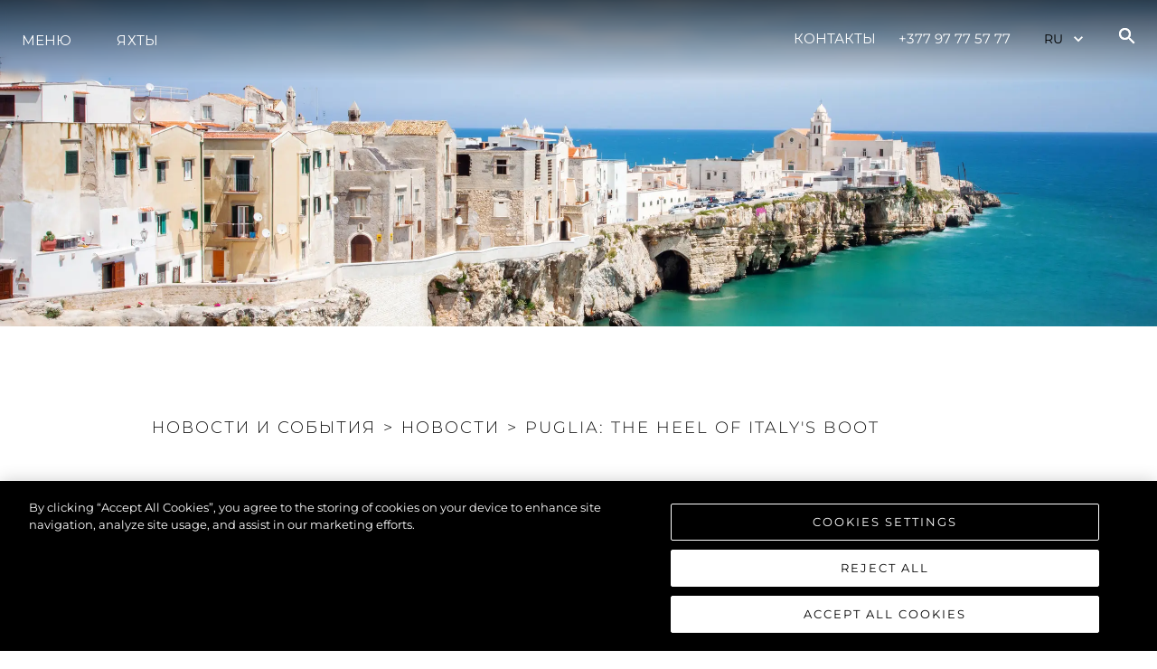

--- FILE ---
content_type: text/javascript;charset=UTF-8
request_url: https://www.sunseeker.mc/_next/static/Eb42r7FmJZCl10Oo3yROy/_ssgManifest.js
body_size: 786
content:
self.__SSG_MANIFEST=new Set(["\u002F","\u002F404","\u002F[legal-slug]","\u002Fcareers","\u002Fcontact-sunseeker","\u002Fevents","\u002Fevents\u002F[slug]","\u002Ffind-a-dealer","\u002Ffind-a-dealer\u002F[slug]","\u002Fgiving","\u002Finventory","\u002Fluxury-yachts-for-charter","\u002Fluxury-yachts-for-sale","\u002Fluxury-yachts\u002Finnovation","\u002Fluxury-yachts\u002Foffice","\u002Fluxury-yachts\u002Fteam","\u002Fluxury-yachts\u002Fteam\u002F[category]","\u002Fluxury-yachts\u002Fyacht-design","\u002Fnews","\u002Fnews\u002F[category]","\u002Fnews\u002F[category]\u002F[slug]","\u002Frange-brochure","\u002Fsite-map","\u002Fyachting-and-boating-life","\u002Fyachting-and-boating-life\u002F[category]","\u002Fyachting-and-boating-life\u002F[category]\u002F[slug]","\u002Fyachts-and-boats","\u002Fyachts-and-boats\u002F[category]","\u002Fyachts-and-boats\u002F[category]\u002F[slug]"]);self.__SSG_MANIFEST_CB&&self.__SSG_MANIFEST_CB()

--- FILE ---
content_type: text/plain
request_url: https://www.google-analytics.com/j/collect?v=1&_v=j102&a=28711011&t=pageview&_s=1&dl=https%3A%2F%2Fwww.sunseeker.mc%2Fru%2Fnews%2Fnovosti%2Fpuglia-the-heel-of-italys-boot&ul=en-us%40posix&sr=1280x720&vp=1280x720&_u=YEBAAEABAAAAACAAI~&jid=550819911&gjid=1776952464&cid=911905550.1769283838&tid=UA-88829682-19&_gid=108855402.1769283838&_r=1&_slc=1&gtm=45He61m0n81PQ7LKG4v849569994za200zd849569994&gcd=13l3l3l3l1l1&dma=0&tag_exp=103116026~103200004~104527906~104528500~104573694~104684208~104684211~105391252~115938466~115938468~116682876~116988316~117041588~117223559&z=182302826
body_size: -450
content:
2,cG-HTCF9LPN42